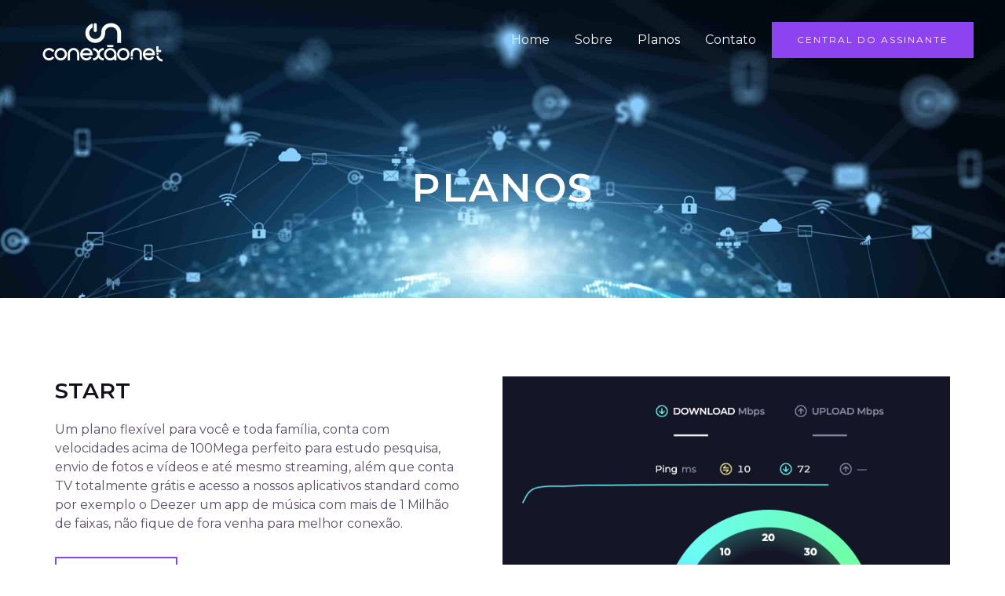

--- FILE ---
content_type: text/css
request_url: https://www.conexaonet.com.br/wp-content/uploads/elementor/css/post-32.css?ver=1704666087
body_size: 1663
content:
.elementor-32 .elementor-element.elementor-element-632a7fa{--display:flex;--flex-direction:row;--container-widget-width:calc( ( 1 - var( --container-widget-flex-grow ) ) * 100% );--container-widget-height:100%;--container-widget-flex-grow:1;--container-widget-align-self:stretch;--align-items:stretch;--gap:10px 10px;--background-transition:0.3s;--overlay-opacity:0.6;--padding-block-start:200px;--padding-block-end:100px;--padding-inline-start:0px;--padding-inline-end:0px;}.elementor-32 .elementor-element.elementor-element-632a7fa:not(.elementor-motion-effects-element-type-background), .elementor-32 .elementor-element.elementor-element-632a7fa > .elementor-motion-effects-container > .elementor-motion-effects-layer{background-image:url("https://www.conexaonet.com.br/wp-content/uploads/2024/01/word_wallpaper.jpeg");background-position:bottom center;background-size:cover;}.elementor-32 .elementor-element.elementor-element-632a7fa::before, .elementor-32 .elementor-element.elementor-element-632a7fa > .elementor-background-video-container::before, .elementor-32 .elementor-element.elementor-element-632a7fa > .e-con-inner > .elementor-background-video-container::before, .elementor-32 .elementor-element.elementor-element-632a7fa > .elementor-background-slideshow::before, .elementor-32 .elementor-element.elementor-element-632a7fa > .e-con-inner > .elementor-background-slideshow::before, .elementor-32 .elementor-element.elementor-element-632a7fa > .elementor-motion-effects-container > .elementor-motion-effects-layer::before{--background-overlay:'';background-color:transparent;background-image:linear-gradient(180deg, var( --e-global-color-astglobalcolor1 ) 0%, var( --e-global-color-astglobalcolor0 ) 100%);}.elementor-32 .elementor-element.elementor-element-632a7fa, .elementor-32 .elementor-element.elementor-element-632a7fa::before{--border-transition:0.3s;}.elementor-32 .elementor-element.elementor-element-868c7c6{--display:flex;--background-transition:0.3s;}.elementor-32 .elementor-element.elementor-element-735da12{text-align:center;}.elementor-32 .elementor-element.elementor-element-735da12 .elementor-heading-title{color:var( --e-global-color-astglobalcolor5 );letter-spacing:2.5px;}.elementor-32 .elementor-element.elementor-element-27d9087{--display:flex;--flex-direction:row;--container-widget-width:calc( ( 1 - var( --container-widget-flex-grow ) ) * 100% );--container-widget-height:100%;--container-widget-flex-grow:1;--container-widget-align-self:stretch;--align-items:stretch;--gap:0px 0px;--background-transition:0.3s;--padding-block-start:100px;--padding-block-end:100px;--padding-inline-start:0px;--padding-inline-end:0px;}.elementor-32 .elementor-element.elementor-element-1bb4ead{--display:flex;--justify-content:center;--background-transition:0.3s;--padding-block-start:0px;--padding-block-end:0px;--padding-inline-start:0px;--padding-inline-end:50px;}.elementor-32 .elementor-element.elementor-element-9c40c94 .elementor-image-box-wrapper{text-align:left;}.elementor-32 .elementor-element.elementor-element-e3c42ac .elementor-button{fill:#6300E2;color:#6300E2;}.elementor-32 .elementor-element.elementor-element-e3c42ac .elementor-button:hover, .elementor-32 .elementor-element.elementor-element-e3c42ac .elementor-button:focus{color:var( --e-global-color-6f6bd1a4 );background-color:#FFA500;border-color:#6300E2;}.elementor-32 .elementor-element.elementor-element-e3c42ac .elementor-button:hover svg, .elementor-32 .elementor-element.elementor-element-e3c42ac .elementor-button:focus svg{fill:var( --e-global-color-6f6bd1a4 );}.elementor-32 .elementor-element.elementor-element-e3c42ac > .elementor-widget-container{margin:30px 0px 0px 0px;}.elementor-32 .elementor-element.elementor-element-11f63ad{--display:flex;--background-transition:0.3s;--padding-block-start:0px;--padding-block-end:0px;--padding-inline-start:0px;--padding-inline-end:0px;}.elementor-32 .elementor-element.elementor-element-f6ecc00 img{width:100%;max-width:100%;}.elementor-32 .elementor-element.elementor-element-7e9b5b2{--display:flex;--flex-direction:row;--container-widget-width:calc( ( 1 - var( --container-widget-flex-grow ) ) * 100% );--container-widget-height:100%;--container-widget-flex-grow:1;--container-widget-align-self:stretch;--align-items:stretch;--gap:0px 0px;--background-transition:0.3s;--padding-block-start:0px;--padding-block-end:100px;--padding-inline-start:0px;--padding-inline-end:0px;}.elementor-32 .elementor-element.elementor-element-c6a54c4{--display:flex;--background-transition:0.3s;--padding-block-start:0px;--padding-block-end:0px;--padding-inline-start:0px;--padding-inline-end:0px;}.elementor-32 .elementor-element.elementor-element-c880b4e img{width:100%;max-width:100%;}.elementor-32 .elementor-element.elementor-element-0a70900{--display:flex;--justify-content:center;--background-transition:0.3s;--padding-block-start:0px;--padding-block-end:0px;--padding-inline-start:50px;--padding-inline-end:0px;}.elementor-32 .elementor-element.elementor-element-7370a36 .elementor-image-box-wrapper{text-align:left;}.elementor-32 .elementor-element.elementor-element-e4306f3 .elementor-button{fill:#6300E2;color:#6300E2;background-color:var( --e-global-color-6f6bd1a4 );}.elementor-32 .elementor-element.elementor-element-e4306f3 .elementor-button:hover, .elementor-32 .elementor-element.elementor-element-e4306f3 .elementor-button:focus{color:var( --e-global-color-6f6bd1a4 );background-color:#FFA500;border-color:var( --e-global-color-astglobalcolor1 );}.elementor-32 .elementor-element.elementor-element-e4306f3 .elementor-button:hover svg, .elementor-32 .elementor-element.elementor-element-e4306f3 .elementor-button:focus svg{fill:var( --e-global-color-6f6bd1a4 );}.elementor-32 .elementor-element.elementor-element-e4306f3 > .elementor-widget-container{margin:30px 0px 0px 0px;}.elementor-32 .elementor-element.elementor-element-7ec7c6b{--display:flex;--flex-direction:row;--container-widget-width:calc( ( 1 - var( --container-widget-flex-grow ) ) * 100% );--container-widget-height:100%;--container-widget-flex-grow:1;--container-widget-align-self:stretch;--align-items:stretch;--gap:0px 0px;--background-transition:0.3s;--padding-block-start:0px;--padding-block-end:100px;--padding-inline-start:0px;--padding-inline-end:0px;}.elementor-32 .elementor-element.elementor-element-d1ba4fb{--display:flex;--justify-content:center;--background-transition:0.3s;--padding-block-start:0px;--padding-block-end:0px;--padding-inline-start:0px;--padding-inline-end:50px;}.elementor-32 .elementor-element.elementor-element-ac4b140 .elementor-image-box-wrapper{text-align:left;}.elementor-32 .elementor-element.elementor-element-3de6e68 .elementor-button:hover, .elementor-32 .elementor-element.elementor-element-3de6e68 .elementor-button:focus{color:var( --e-global-color-6f6bd1a4 );background-color:#6300E2;border-color:#6300E2;}.elementor-32 .elementor-element.elementor-element-3de6e68 .elementor-button:hover svg, .elementor-32 .elementor-element.elementor-element-3de6e68 .elementor-button:focus svg{fill:var( --e-global-color-6f6bd1a4 );}.elementor-32 .elementor-element.elementor-element-3de6e68 > .elementor-widget-container{margin:30px 0px 0px 0px;}.elementor-32 .elementor-element.elementor-element-9c33f81{--display:flex;--background-transition:0.3s;--padding-block-start:0px;--padding-block-end:0px;--padding-inline-start:0px;--padding-inline-end:0px;}.elementor-32 .elementor-element.elementor-element-08c0a55 img{width:100%;max-width:100%;}.elementor-32 .elementor-element.elementor-element-c051711{--display:flex;--flex-direction:row;--container-widget-width:calc( ( 1 - var( --container-widget-flex-grow ) ) * 100% );--container-widget-height:100%;--container-widget-flex-grow:1;--container-widget-align-self:stretch;--align-items:stretch;--gap:0px 0px;--background-transition:0.3s;--padding-block-start:100px;--padding-block-end:100px;--padding-inline-start:0px;--padding-inline-end:0px;}.elementor-32 .elementor-element.elementor-element-c051711:not(.elementor-motion-effects-element-type-background), .elementor-32 .elementor-element.elementor-element-c051711 > .elementor-motion-effects-container > .elementor-motion-effects-layer{background-color:var( --e-global-color-astglobalcolor4 );}.elementor-32 .elementor-element.elementor-element-c051711, .elementor-32 .elementor-element.elementor-element-c051711::before{--border-transition:0.3s;}.elementor-32 .elementor-element.elementor-element-e6f02a7{--display:flex;--background-transition:0.3s;--padding-block-start:0px;--padding-block-end:0px;--padding-inline-start:0px;--padding-inline-end:0px;}.elementor-32 .elementor-element.elementor-element-643a928 .elementor-image-box-wrapper{text-align:center;}.elementor-32 .elementor-element.elementor-element-643a928 .elementor-image-box-title{text-transform:uppercase;}.elementor-32 .elementor-element.elementor-element-34f2a96 .elementor-tab-title{border-width:0px;border-color:rgba(191,191,191,0);background-color:var( --e-global-color-astglobalcolor5 );padding:25px 25px 25px 25px;}.elementor-32 .elementor-element.elementor-element-34f2a96 .elementor-tab-content{border-width:0px;border-bottom-color:rgba(191,191,191,0);background-color:var( --e-global-color-astglobalcolor5 );font-size:14px;padding:5px 25px 25px 25px;}.elementor-32 .elementor-element.elementor-element-34f2a96 .elementor-toggle-item:not(:last-child){margin-bottom:2px;}.elementor-32 .elementor-element.elementor-element-34f2a96 .elementor-toggle-title, .elementor-32 .elementor-element.elementor-element-34f2a96 .elementor-toggle-icon{color:var( --e-global-color-astglobalcolor0 );}.elementor-32 .elementor-element.elementor-element-34f2a96 .elementor-toggle-icon svg{fill:var( --e-global-color-astglobalcolor0 );}.elementor-32 .elementor-element.elementor-element-34f2a96 .elementor-tab-title.elementor-active a, .elementor-32 .elementor-element.elementor-element-34f2a96 .elementor-tab-title.elementor-active .elementor-toggle-icon{color:var( --e-global-color-astglobalcolor1 );}.elementor-32 .elementor-element.elementor-element-34f2a96 .elementor-toggle-title{font-weight:bold;}.elementor-32 .elementor-element.elementor-element-34f2a96 .elementor-tab-title .elementor-toggle-icon i:before{color:var( --e-global-color-astglobalcolor5 );}.elementor-32 .elementor-element.elementor-element-34f2a96 .elementor-tab-title .elementor-toggle-icon svg{fill:var( --e-global-color-astglobalcolor5 );}.elementor-32 .elementor-element.elementor-element-34f2a96 .elementor-tab-title.elementor-active .elementor-toggle-icon i:before{color:var( --e-global-color-astglobalcolor1 );}.elementor-32 .elementor-element.elementor-element-34f2a96 .elementor-tab-title.elementor-active .elementor-toggle-icon svg{fill:var( --e-global-color-astglobalcolor1 );}.elementor-32 .elementor-element.elementor-element-34f2a96 .elementor-toggle-icon.elementor-toggle-icon-left{margin-right:8px;}.elementor-32 .elementor-element.elementor-element-34f2a96 .elementor-toggle-icon.elementor-toggle-icon-right{margin-left:8px;}.elementor-32 .elementor-element.elementor-element-34f2a96 > .elementor-widget-container{margin:20px 0px 0px 0px;}body.elementor-page-32:not(.elementor-motion-effects-element-type-background), body.elementor-page-32 > .elementor-motion-effects-container > .elementor-motion-effects-layer{background-color:#ffffff;}@media(min-width:768px){.elementor-32 .elementor-element.elementor-element-1bb4ead{--width:50%;}.elementor-32 .elementor-element.elementor-element-11f63ad{--width:50%;}.elementor-32 .elementor-element.elementor-element-c6a54c4{--width:50%;}.elementor-32 .elementor-element.elementor-element-0a70900{--width:50%;}.elementor-32 .elementor-element.elementor-element-d1ba4fb{--width:50%;}.elementor-32 .elementor-element.elementor-element-9c33f81{--width:50%;}.elementor-32 .elementor-element.elementor-element-c051711{--content-width:700px;}}@media(max-width:1024px){.elementor-32 .elementor-element.elementor-element-632a7fa{--padding-block-start:140px;--padding-block-end:80px;--padding-inline-start:80px;--padding-inline-end:80px;}.elementor-32 .elementor-element.elementor-element-735da12 .elementor-heading-title{font-size:40px;}.elementor-32 .elementor-element.elementor-element-27d9087{--padding-block-start:50px;--padding-block-end:50px;--padding-inline-start:30px;--padding-inline-end:30px;}.elementor-32 .elementor-element.elementor-element-1bb4ead{--padding-block-start:0px;--padding-block-end:0px;--padding-inline-start:0px;--padding-inline-end:30px;}.elementor-32 .elementor-element.elementor-element-f6ecc00 img{width:100%;}.elementor-32 .elementor-element.elementor-element-7e9b5b2{--padding-block-start:50px;--padding-block-end:50px;--padding-inline-start:30px;--padding-inline-end:30px;}.elementor-32 .elementor-element.elementor-element-c880b4e img{width:100%;}.elementor-32 .elementor-element.elementor-element-0a70900{--padding-block-start:0px;--padding-block-end:0px;--padding-inline-start:30px;--padding-inline-end:0px;}.elementor-32 .elementor-element.elementor-element-7ec7c6b{--padding-block-start:50px;--padding-block-end:50px;--padding-inline-start:30px;--padding-inline-end:30px;}.elementor-32 .elementor-element.elementor-element-d1ba4fb{--padding-block-start:0px;--padding-block-end:0px;--padding-inline-start:0px;--padding-inline-end:30px;}.elementor-32 .elementor-element.elementor-element-08c0a55 img{width:100%;}.elementor-32 .elementor-element.elementor-element-c051711{--padding-block-start:50px;--padding-block-end:50px;--padding-inline-start:50px;--padding-inline-end:50px;}.elementor-32 .elementor-element.elementor-element-e6f02a7{--padding-block-start:0px;--padding-block-end:0px;--padding-inline-start:0px;--padding-inline-end:0px;}}@media(max-width:767px){.elementor-32 .elementor-element.elementor-element-735da12 .elementor-heading-title{font-size:30px;}.elementor-32 .elementor-element.elementor-element-27d9087{--flex-direction:column-reverse;--container-widget-width:100%;--container-widget-height:initial;--container-widget-flex-grow:0;--container-widget-align-self:initial;}.elementor-32 .elementor-element.elementor-element-1bb4ead{--margin-block-start:34px;--margin-block-end:0px;--margin-inline-start:0px;--margin-inline-end:0px;--padding-block-start:0px;--padding-block-end:0px;--padding-inline-start:0px;--padding-inline-end:0px;}.elementor-32 .elementor-element.elementor-element-11f63ad{--margin-block-start:0px;--margin-block-end:0px;--margin-inline-start:0px;--margin-inline-end:0px;}.elementor-32 .elementor-element.elementor-element-c6a54c4{--margin-block-start:0px;--margin-block-end:0px;--margin-inline-start:0px;--margin-inline-end:0px;}.elementor-32 .elementor-element.elementor-element-0a70900{--margin-block-start:34px;--margin-block-end:0px;--margin-inline-start:0px;--margin-inline-end:0px;--padding-block-start:0px;--padding-block-end:0px;--padding-inline-start:0px;--padding-inline-end:0px;}.elementor-32 .elementor-element.elementor-element-7ec7c6b{--flex-direction:column-reverse;--container-widget-width:100%;--container-widget-height:initial;--container-widget-flex-grow:0;--container-widget-align-self:initial;}.elementor-32 .elementor-element.elementor-element-d1ba4fb{--margin-block-start:34px;--margin-block-end:0px;--margin-inline-start:0px;--margin-inline-end:0px;--padding-block-start:0px;--padding-block-end:0px;--padding-inline-start:0px;--padding-inline-end:0px;}.elementor-32 .elementor-element.elementor-element-9c33f81{--margin-block-start:0px;--margin-block-end:0px;--margin-inline-start:0px;--margin-inline-end:0px;}.elementor-32 .elementor-element.elementor-element-c051711{--padding-block-start:50px;--padding-block-end:50px;--padding-inline-start:30px;--padding-inline-end:30px;}.elementor-32 .elementor-element.elementor-element-34f2a96 .elementor-tab-title{padding:14px 14px 14px 14px;}.elementor-32 .elementor-element.elementor-element-34f2a96 .elementor-tab-content{padding:0px 14px 14px 14px;}}@media(min-width:1025px){.elementor-32 .elementor-element.elementor-element-632a7fa:not(.elementor-motion-effects-element-type-background), .elementor-32 .elementor-element.elementor-element-632a7fa > .elementor-motion-effects-container > .elementor-motion-effects-layer{background-attachment:fixed;}}